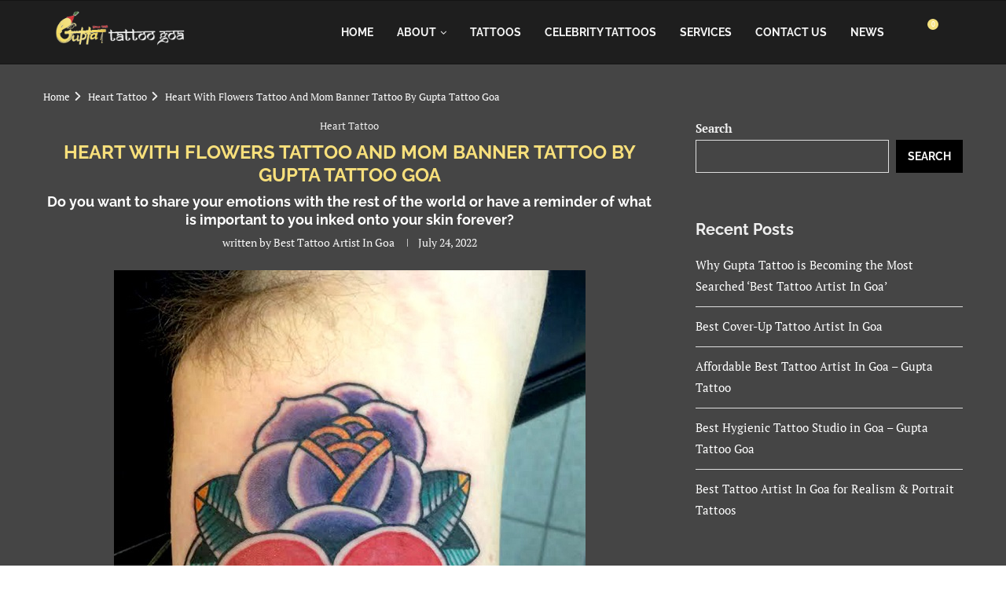

--- FILE ---
content_type: text/javascript
request_url: https://www.guptatattoogoa.com/wp-content/plugins/dudes-creative-rating/upr.js
body_size: 541
content:
jQuery(document).ready(function ($) {

    // Handle rating submission
    $('.upr-submit').on('click', function () {
        var container = $(this).closest('.upr-rating');
        var postId = container.data('post');
        var name = container.find('.upr-name').val().trim();
        var rating = container.find('.upr-select').val();

        if (!name || !rating) {
            alert('Please enter your name and select a rating.');
            return;
        }

        // Check if user already rated via cookie
        if (document.cookie.includes('rated_post_' + postId)) {
            alert('You have already rated this post.');
            return;
        }

        $.post(upr_ajax.ajax_url, {
            action: 'upr_submit_rating',
            name: name,
            rating: rating,
            post_id: postId,
            nonce: upr_ajax.nonce
        }, function (response) {
            if (response.success) {
                alert('Thank you for your rating!');
                document.cookie = "rated_post_" + postId + "=1; path=/; max-age=" + (60 * 60 * 24 * 30); // 30 days
                location.reload();
            } else {
                alert(response.data);
            }
        });
    });

    // Render star ratings
    $('.upr-stars').each(function () {
        var rating = parseFloat($(this).data('rating'));
        rating = Math.min(5, Math.max(0, rating));

        var starWrapper = $('<span>', {
            css: {
                position: 'relative',
                display: 'inline-block',
                fontSize: '20px',
                color: '#ccc'
            }
        });

        var bgStars = $('<span>').text('★★★★★');
        var fgStars = $('<span>').text('★★★★★').css({
            position: 'absolute',
            top: 0,
            left: 0,
            width: (rating / 5 * 100) + '%',
            overflow: 'hidden',
            color: '#f5a623'
        });

        starWrapper.append(bgStars).append(fgStars);
        $(this).html(starWrapper);
    });

// Toggle "View All" ratings
    $('.upr-view-all-btn').on('click', function () {
        const hiddenList = $('.upr-user-hidden');
        hiddenList.slideToggle();
        $(this).text($(this).text() === 'View All' ? 'Show Less' : 'View All');
    });

});